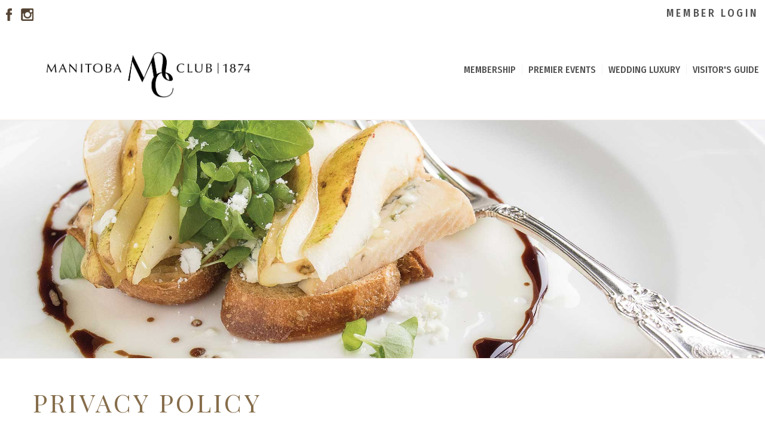

--- FILE ---
content_type: text/html;charset=UTF-8
request_url: https://manitobaclub.mb.ca/index.cfm?PageURL=privacy
body_size: 9994
content:

	<!DOCTYPE html> 
	<html lang="en"><head>
    <meta http-equiv="content-type" content="text/html;charset=utf-8" />
    <meta http-equiv="X-UA-Compatible" content="IE=edge">
    <meta name="viewport" content="width=device-width, initial-scale=1">    
    
    
    <link href="https://secure.buzclubsoftware.com/MasterFiles_v6_sql_dev/js/bootstrap-3.3.2/css/bootstrap.min.css" rel="stylesheet">
    <!-- DataTables CSS -->
    <link href="https://cdn.datatables.net/1.10.13/css/jquery.dataTables.min.css" rel="stylesheet" type="text/css" />       
    <!-- DataTables Responsive CSS -->
    <link href="https://cdn.datatables.net/responsive/2.1.1/css/responsive.dataTables.min.css" rel="stylesheet">
	

    <!-- HTML5 shim and Respond.js for IE8 support of HTML5 elements and media queries -->
      <!--[if lt IE 9]>
        <script src="https://oss.maxcdn.com/html5shiv/3.7.2/html5shiv.min.js"></script>
        <script src="https://oss.maxcdn.com/respond/1.4.2/respond.min.js"></script>
      <![endif]-->

    <link href="https://maxcdn.bootstrapcdn.com/font-awesome/4.7.0/css/font-awesome.min.css" rel="stylesheet" integrity="sha384-wvfXpqpZZVQGK6TAh5PVlGOfQNHSoD2xbE+QkPxCAFlNEevoEH3Sl0sibVcOQVnN" crossorigin="anonymous">
<!-- debug Public--> 
	<title>Privacy Policy - Manitoba Club</title>
	
	<meta name="author" content="Buz Software - Private Club Management Software - www.buzsoftware.com">
	<meta name="keywords" content="">
	<meta name="description" content="">	
    
	<link rel="canonical" href="https://manitobaclub.mb.ca/privacy" />

    
    
    <link rel="apple-touch-icon" sizes="57x57" href="mob-icons/apple-icon-57x57.png">
    <link rel="apple-touch-icon" sizes="60x60" href="mob-icons/apple-icon-60x60.png">
    <link rel="apple-touch-icon" sizes="72x72" href="mob-icons/apple-icon-72x72.png">
    <link rel="apple-touch-icon" sizes="76x76" href="mob-icons/apple-icon-76x76.png">
    <link rel="apple-touch-icon" sizes="114x114" href="mob-icons/apple-icon-114x114.png">
    <link rel="apple-touch-icon" sizes="120x120" href="mob-icons/apple-icon-120x120.png">
    <link rel="apple-touch-icon" sizes="144x144" href="mob-icons/apple-icon-144x144.png">
    <link rel="apple-touch-icon" sizes="152x152" href="mob-icons/apple-icon-152x152.png">
    <link rel="apple-touch-icon" sizes="180x180" href="mob-icons/apple-icon-180x180.png">
    <link rel="icon" type="image/png" sizes="192x192"  href="mob-icons/android-icon-192x192.png">
    <link rel="icon" type="image/png" sizes="32x32" href="mob-icons/favicon-32x32.png">
    <link rel="icon" type="image/png" sizes="96x96" href="mob-icons/favicon-96x96.png">
    <link rel="icon" type="image/png" sizes="16x16" href="mob-icons/favicon-16x16.png">
    <meta name="msapplication-TileColor" content="#ffffff">
    <meta name="msapplication-TileImage" content="mob-icons/ms-icon-144x144.png">
    
	
	
    <script src='https://secure.buzclubsoftware.com/MasterFiles_v6_sql_dev/js/jquery/jquery-1.11.1.min.js' type='text/javascript'></script>
    
    
    
    	<link href="https://secure.buzclubsoftware.com/MasterFiles_v6_sql_dev/css/bootstrap_xxs.css" rel="stylesheet"> 
    
    	<script src='https://secure.buzclubsoftware.com/MasterFiles_v6_sql_dev/js/jquery-ui-1.11.1/jquery-ui.js' type='text/javascript'></script>
		<link href="https://secure.buzclubsoftware.com/MasterFiles_v6_sql_dev/js/jquery-ui-1.11.1/jquery-ui.css" rel="STYLESHEET" type="text/css">
		<link href="https://secure.buzclubsoftware.com/MasterFiles_v6_sql_dev/js/jquery-ui-1.11.1/jquery-ui.theme.css" rel="STYLESHEET" type="text/css">
    
    
    	
		<script src='https://secure.buzclubsoftware.com/MasterFiles_v6_sql_dev/js/include_common.js' type='text/javascript'></script>
	
		<link href="https://secure.buzclubsoftware.com/MasterFiles_v6_sql_dev/css/common.css" rel="STYLESHEET" type="text/css">	
		
		<link href="https://secure.buzclubsoftware.com/MasterFiles_v6_sql_dev/css/BUS_common.css" rel="STYLESHEET" type="text/css">
		<link href="https://secure.buzclubsoftware.com/MasterFiles_v6_sql_dev/css/BUS.css" rel="STYLESHEET" type="text/css">
        
    	
	<script type="text/javascript">
	(function(i,s,o,g,r,a,m){i['GoogleAnalyticsObject']=r;i[r]=i[r]||function(){
	(i[r].q=i[r].q||[]).push(arguments)},i[r].l=1*new Date();a=s.createElement(o),
	m=s.getElementsByTagName(o)[0];a.async=1;a.src=g;m.parentNode.insertBefore(a,m)
	})(window,document,'script','//www.google-analytics.com/analytics.js','ga');

	  ga('create', 'UA-123265372-1', 'auto');
	  ga('send', 'pageview');		
	</script>	
<link href="styles/style_custom_44.css" rel="STYLESHEET" type="text/css">  


</head>

<body id="wc_body" style="margin: 0px;" class="Body"  >
    
    
   
    
    
    
    <div class="outer-wrapper">
    <div class="inner-wrapper">
    
     
    
    
    
    
    
    
    <div class="header-wrapper">
    
	<table id="wc_header" width="100%" border="0" cellspacing="0" cellpadding="0" align="center">
		<tr>
			<td valign="TOP">
			<link href="/wc_templates/manitoba_styles2024.css" rel="stylesheet" type="text/css" />

<script src="https://secure.buzsoftware.com/common/wow.min.js">
</script><script> new WOW().init();</script>

<div class="top-wrapper">
<div class="top-status">
<div class="top-social"><a href="https://www.facebook.com/ManitobaClubWeddings/" target="_blank"><img alt="Facebook" height="21" src="/images/design2020/t_facebook.png" width="10" /></a><a href="https://www.instagram.com/manitobaclubweddings/" target="_blank"><img alt="Instagram" height="21" src="/images/design2020/t_instagram.png" width="21" /></a></div>

<div class="top-login">




<div class="header-memberbox-inner">




<div class="member-box-area"><a href="/index.cfm?MMainpage=Yes">Member Login</a></div>



</div>
</div>
</div>

<div class="top-photo animated fadeIn"></div>

<header>
<div class="top-bar">
<!--<div class="top-logo wow fadeIn" data-wow-duration="4s"><a href="/welcome"><img alt="Manitoba Logo" border="0" height="100%" src="/images/design2020/i_logo.png" width="auto" /></a></div>-->

<div class="top-name"><a href="/home"><img alt="Manitoba Club Logo" border="0" height="100%" src="/images/design2020/ManitobaClub_Monogram1874Logo.png" style="max-width:100%;" width="auto" /></a></div>

<div class="menunav"> 
	<link href="https://secure.buzclubsoftware.com/MasterFiles_v6_sql_dev/js/smartmenus/addons/bootstrap/jquery.smartmenus.bootstrap.css" rel="stylesheet">
    <!-- SmartMenus jQuery plugin -->
	<script type="text/javascript" src="https://secure.buzclubsoftware.com/MasterFiles_v6_sql_dev/js/smartmenus/jquery.smartmenus.js"></script>
	<!-- SmartMenus jQuery Bootstrap Addon -->
	<script type="text/javascript" src="https://secure.buzclubsoftware.com/MasterFiles_v6_sql_dev/js/smartmenus/addons/bootstrap/jquery.smartmenus.bootstrap.js"></script>


<style>

@media screen and (max-width: 640px) {
  .navbar-nav .sub-arrow, .navbar-nav .collapsible .sub-arrow {
border-top: 20px solid;
  border-right: 20px dashed transparent;
  border-bottom: 20px dashed transparent;
  border-left: 20px dashed transparent;
position:relative;
top: -10px;
float: right;
margin: 10px 10px 0 10px;
}


.nav>li {
  padding: 15px;
}


}

.navbar-nav ul a.has-submenu:hover {padding-right:30px;}

</style>


        <div class='navbar navbar-default' role='navigation'>
        	<div class='navbar-header'>
            <button class='navbar-toggle collapsed' data-target='.navbar-collapse' data-toggle='collapse' type='button'>
				<span class='sr-only'>Toggle navigation</span> 
    			<span class='icon-bar'> </span> 
		    	<span class='icon-bar'> </span> 
    			<span class='icon-bar'> </span>
	    	</button>
	        </div><div class='navbar-collapse collapse'>
            <ul id='bootstrap-menu' class='nav navbar-nav'><li  id='id_membership'><a href='membership' target='' class=''>Membership</a><ul class='dropdown-menu'><li id='id_platinum'><a href='platinum' target='' class=''>A Platinum Club of the World</a></li><li id='id_categories'><a href='categories' target='' class=''>Membership Categories</a></li><li id='id_memberdining'><a href='memberdining' target='' class=''>Exclusive Member Dining</a></li><li  id='id_clubevents'><a href='clubevents' target='' class=''>Member Programs</a><ul class='dropdown-menu'><li id='id_cuesports'><a href='cuesports' target='' class=''>Cue Sports</a></li><li id='id_wineclub'><a href='wineclub' target='' class=''>Private Wine Collection</a></li><li id='id_cigar'><a href='cigar' target='' class=''>Cigar Retail & Sampling/Testing Room</a></li><li id='id_travel-program'><a href='travel-program' target='' class=''>Travel Program</a></li></ul></li><li id='id_conciergeservices'><a href='conciergeservices' target='' class=''>Concierge Services</a></li><li  id='id_reciprocal'><a href='reciprocal' target='' class=''>Reciprocal Clubs</a><ul class='dropdown-menu'><li id='id_searchengine'><a href='searchengine' target='' class=''>Reciprocal Club Search Engine</a></li></ul></li><li id='id_history'><a href='history' target='' class=''>History</a></li><li id='id_tour'><a href='tour' target='' class=''>Book a Tour</a></li></ul></li><li  id='id_privateevents'><a href='privateevents' target='' class=''>Premier Events</a><ul class='dropdown-menu'><li id='id_eventexclusives'><a href='eventexclusives' target='' class=''>Exclusives Benefits</a></li><li id='id_contactemily'><a href='contactemily' target='' class=''>Contact Emily</a></li></ul></li><li  id='id_weddingvenue'><a href='weddingvenue' target='' class=''>Wedding Luxury</a><ul class='dropdown-menu'><li id='id_weddingexclusives'><a href='weddingexclusives' target='' class=''>Wedding Exclusives</a></li><li id='id_weddingfaq'><a href='weddingfaq' target='' class=''>Wedding FAQ's</a></li><li id='id_contactmargaux'><a href='contactmargaux' target='' class=''>Contact the Club</a></li></ul></li><li  id='id_visitors'><a href='visitors' target='' class=''>Visitor's Guide</a><ul class='dropdown-menu'><li id='id_clubhours'><a href='clubhours' target='' class=''>Hours of Operation</a></li><li id='id_contacts'><a href='contacts' target='' class=''>Contacts</a></li><li id='id_privacy'><a href='privacy' target='' class=''>Privacy Policy</a></li><li id='id_sitemap'><a href='sitemap' target='' class=''>Site Map</a></li></ul></li></ul>
            </div></div>     
        

<script type="text/javascript">
$( document ).ready(function() {
	var $mainMenu = $('#bootstrap-menu').on('click', 'span.sub-arrow', function(e) {
		// toggle the sub menu on sub arrow click in collapsible mode
		var obj = $mainMenu.data('smartmenus');
		if (obj.isCollapsible()) {
			var $item = $(this).parent(),
				$sub = $item.parent().dataSM('sub'),
				subIsVisible = $sub.dataSM('shown-before') && $sub.is(':visible');
			$sub.dataSM('arrowClicked', true);
			obj.itemActivate($item);
			if (subIsVisible) {
				obj.menuHide($sub);
			}
			e.stopPropagation();
			e.preventDefault();
		}
	}).bind({
		// don't show the sub menu in collapsible mode unless the sub arrow is clicked
		'beforeshow.smapi': function(e, menu) {
			var obj = $mainMenu.data('smartmenus');
			if (obj.isCollapsible()) {
				var $menu = $(menu);
				if (!$menu.dataSM('arrowClicked')) {
					return false;
				}
				$menu.removeDataSM('arrowClicked');
			}
		},
		'show.smapi': function(e, menu) {
			$(menu).dataSM('parent-a').children('span.sub-arrow').text('-');
		},
		'hide.smapi': function(e, menu) {
			$(menu).dataSM('parent-a').children('span.sub-arrow').text('+');
		}
	});
});

</script>




</div>
</div>
</header>
</div>      


<style type="text/css">

<!--

.top-wrapper{width:100%;height:600px;left:0px;top:0px;}
.top-photo{background: url(/images/sitepicts/design2020/manitoba/manitoba3.jpg) no-repeat center center;width:100%;height:400px;background-size:cover;position:absolute;left:0px;top:200px;border-top:1px solid #f4ece8;border-bottom:1px solid #f4ece8;}




@media (max-width: 1024px) {
.top-wrapper{height:550px;}
.top-photo{height:350px;}
}

@media (max-width: 767px) {
.top-wrapper{height:480px;}
.top-photo{height:300px;top:180px;}
}

@media (max-width: 600px) {
.top-wrapper{height:430px;}
.top-photo{height:250px;}
}

@media (max-width: 450px) {
.top-wrapper{height:380px;}
.top-photo{height:200px;}
}

-->
</style> 
			</td>
		</tr>
	</table>			

    </div>
    
    
    <div class="content-wrapper">
    <div class="sub-content-wrapper">
    <table id="wc_content" width="100%" border="0" cellspacing="0" cellpadding="0" align="center" background="">
        <tr>
            
            
            <td id="wc_middle" align="LEFT" valign="TOP" class="wc_middle"><div class="wc_middlecontent"><div class="wc_middlecontent_inner">
            
<h1> Privacy Policy </h1> 	
			 
            
            <div class="wrapper_page">		 
                <div class="wc-page-content"><div class="wrapper_page">
<p style="text-align: right;"><em>Last Revised:&nbsp;July 21, 2011</em></p>

<p>This Internet Website Privacy Policy (this &quot;Privacy Policy&quot;) governs your access and use of the website located at www.manitobaclub.mb.ca (the &quot;Site&quot;).&nbsp;The Manitoba Club (the &quot;Club&quot;) owns and operates the services located at the Site.</p>

<p>IT IS IMPORTANT THAT YOU CAREFULLY READ THE FOLLOWING.&nbsp;</p>

<ol>
	<li><strong>Acceptance of Terms</strong><br />
	By accessing and continuing to use the Site, and by providing certain Personal Information (as hereinafter defined) to the Club through the Site, you are indicating your acceptance to be bound by the terms and conditions of this Privacy Policy.&nbsp;If you do not accept these terms and conditions, do not access or use the Site, or provide Personal Information through the Site.<br />
	&nbsp;</li>
	<li><strong>Modifications and Notices</strong><br />
	The Club may revise this Privacy Policy, at any time, by updating this posting.&nbsp;The Club may provide notice to our users of such revisions by means of a general notice on the Site. Continued use of the Site after such revisions are posted will signify your agreement to these revised terms.&nbsp;Therefore, you should visit this page periodically to review this Privacy Policy.<br />
	&nbsp;</li>
	<li><strong>The Club Respects Your Privacy</strong><br />
	The Club is committed to protecting the privacy of all of our users to the Site and maintaining the integrity of any personally identifiable information (&quot;Personal Information&quot;) that we collect, use, retain or disclose via the Site.&nbsp;The purpose of this Privacy Policy is to inform you about how and why we collect Personal Information on the Site, to outline the steps we take to safeguard your Personal Information and to provide you with the Club's contact information if you have any questions or concerns about our privacy practices.<br />
	&nbsp;</li>
	<li><strong>General Information</strong><br />
	We use the Site to offer products and services to you, and to provide information intended to promote the Club's products and services.&nbsp;Our Internet servers may passively and automatically collect certain information about website visitors&#8217; traffic patterns, which may be linked to their Internet Protocol (IP) addresses (which are unique Internet &#8220;addresses&#8221; assigned to all Internet users by their Internet Service Providers).&nbsp;Server logs may record statistical information, such as visitors&#8217; IP addresses, type of operating systems, time and duration of visit, pages requested, and identify categories of visitors by items such as domains and browser types.&nbsp;These statistics are generally collected and used on an aggregate basis.<br />
	&nbsp;
	<ul>
		<li>Cookies:&nbsp;The Site may use &quot;cookies&quot;.&nbsp;Cookies are small text files offered to your computer by servers in order to keep track of your browser as you navigate a website.&nbsp;Cookies may be stored on your hard drive, or in temporary (cache) memory in which case they are deleted when you shut down your browser or turn off your computer.&nbsp;We may use cookies to record session information, such as your browsing habits and past activity, to enable us to provide you with improved services such as customized webpage content.&nbsp;You can disable cookies using your Internet browser's settings.&nbsp;Please consult your browser's help function for information on how to disable cookies.&nbsp;Note that if you disable cookies, certain features of the Site may not function properly.<br />
		&nbsp;</li>
		<li>Links to Third Party Websites:&nbsp;The Site may contain links to other websites that are provided as a convenience only, and which may have different privacy policies and practices than the Club.&nbsp;The Club has no responsibility for such third party websites, and you are advised to review the privacy policies of any third party websites you choose to visit.<br />
		&nbsp;<br />
		&nbsp;</li>
	</ul>
	</li>
	<li><b><span style="color: black">Why does the Club collect your Personal Information?</span></b><br />
	<span style="color: black"><span style="color: black">In the course of operating the Site and all services associated therewith, </span>the Club<span style="color: black"> has collected and collects Personal Information from individuals for the following purposes:<br />
	&nbsp;</span></span>
	<ul>
		<li>to develop, enhance and market the Club's product and service offerings<br />
		&nbsp;</li>
		<li>to personalize and improve your use of the Site<br />
		&nbsp;</li>
		<li>to grant access to certain products, services, and promotional offers<br />
		&nbsp;</li>
		<li>to establish and maintain responsible business/relations with individuals<br />
		&nbsp;</li>
		<li>to manage and develop the Club's business and operations, including personnel and employment matters<br />
		&nbsp;</li>
		<li>to conduct investigations relating to breaches of agreements or contraventions of laws<br />
		&nbsp;</li>
		<li>to meet legal and regulatory requirements, including to protect or defend a legal interest, and in connection with an actual or possible corporate reorganization, merger or amalgamation with another entity, or an actual or possible sale of all or a substantial portion of the assets of the Club, provided that the Personal Information disclosed continues to be used by the entity acquiring the Personal Information either for evaluation of the possible transaction, or, on completion of any transaction, for the purposes permitted by this Privacy Policy<br />
		&nbsp;</li>
		<li>to carry out any other purpose that an individual has authorized or that is required or permitted by law.<br />
		<br />
		<span style="color: black">Further reference in this Privacy Policy to &quot;<b>Identified Purposes</b>&quot; means the reasons set forth above.<br />
		&nbsp;<br />
		&nbsp;</span></li>
	</ul>
	</li>
	<li><strong>Does the Club disclose your Personal Information?</strong><br />
	The Club does not disclose Personal Information to third parties for purposes other than those for which it was collected, except with your consent or as required or permitted by law.&nbsp;The Club may disclose Personal Information to third parties for marketing, advertising or product offering purposes.&nbsp;In situations where we disclose Personal Information to third parties in accordance with this Privacy Policy, we do not disclose more Personal Information than is required and, where it is reasonable and practical to do so, we enter into privacy agreements with the third parties to whom we disclose such Personal Information.<br />
	&nbsp;<br />
	If the Club intends to voluntarily disclose your Personal Information to a third party for a purpose other than an Identified Purpose, we will obtain your consent before we make such a disclosure.<br />
	&nbsp;</li>
	<li><strong>How does the Club safeguard your Personal Information?</strong><br />
	The Club protects Personal Information against such risks as loss, theft, unauthorized access, disclosure, copying, use, modification or destruction, through appropriate security measures.&nbsp;&nbsp; The Club protects Personal Information regardless of the format in which it is held.&nbsp;All employees of the Club with access to Personal Information are required as a condition of employment or engagement to respect the confidentiality of Personal Information and obligations set forth in this Privacy Policy.<br />
	&nbsp;</li>
	<li><b><span style="color: black">How long will the Club retain your Personal Information?</span></b><br />
	<span style="color: black"><span style="color: black">We will keep your Personal Information for as long as is necessary for us to fulfill the Identified Purposes.&nbsp;Despite this, in limited circumstances we may be required by law to keep your Personal Information for a longer period of time.<br />
	&nbsp;</span></span></li>
	<li><span style="color: black"><span style="color: black"><b><span style="color: black">Your Consent/Verifying and Amending Personal Information </span></b></span></span><br />
	You may withdraw your consent for the Club to manage your Personal Information in a particular way, subject to legal or contractual restrictions and reasonable notice.&nbsp;However, this may limit our ability to provide you with certain services and/or products.&nbsp;You may contact the Club for more information regarding the implications of withdrawing consent.<br />
	&nbsp;<br />
	You can typically access and review your Personal Information that is held by the Club and make appropriate changes to it by contacting the Club.&nbsp;You may be required to put your request in writing and to show us identification.&nbsp;The reason we ask for identification is to ensure that, among other things, we do not unintentionally change or release your Personal Information to a third party who is representing himself/herself as you<br />
	&nbsp;<br />
	Members may review and request updates to their Personal Information using the Members Only section of the Site.<br />
	&nbsp;<br />
	For more information regarding this Privacy Policy, please contact the Club's Privacy Officer at:<br />
	&nbsp;<br />
	The Manitoba Club Privacy Officer<br />
	194 Broadway<br />
	Winnipeg MB R3C 0R2<br />
	Phone: 204-942-5438<br />
	Fax:201-943-4577<br />
	E-mail: <a href="mailto:gm@manitobaclub.mb.ca">gm@manitobaclub.mb.ca</a><br />
	&nbsp;<br />
	<span style="color: black">You may update or make changes to your Personal Information that is maintained by us by contacting the address above.&nbsp;In addition, you may request access to, or correction of, your Personal Information by writing or e-mailing </span>the Club<span style="color: black"> at the addresses provided above.<br />
	&nbsp;</span></li>
	<li><strong>Resolving Your Concerns</strong><br />
	If you would like more information about the Club&#8217;s privacy practices including a copy of the Manitoba Club Privacy Policy, or if you would like to better understand and verify what Personal Information we have collected about you, please contact the Club's Privacy Officer.&nbsp;Please let us know about your questions or concerns and we will do our best to help you.</li>
</ol>
</div>
 </div>
            </div>
			
        
    
            </div></div></td>
        
    </tr>
    
        <tr>
            
            <td id="wc_middle_footer" align="center" valign="bottom" class="wc_middlefooter">		
            <p class="footertext" align="center">
				
			<br>Powered by <a href="http://www.buzsoftware.com" target="_blank" class="footerlinks">BUZ WebCommunicator</a>.
			Copyright &copy; 2000-2026.
		
		</p>
            </td>
            
        </tr>
    
    </table> 
    </div>
    </div>
    </div>
    <div class="footer_wrapper">
    
            <table id="wc_footer" width="100%" class="wc_footer" border="0" cellspacing="0" cellpadding="0" align="center" valign="TOP">
                <tr>
                    <td valign="TOP">
                    <div class="footer-body">



<div class="footer-content">
<div class="footer-bar">
<div class="container-fluid">

<div class="row">

<div class="col-xs-12 col-sm-7 col-md-5">
<div class="footer-title">Visitor's Guide</div>

<div class="row">

<div class="col-xxs-12 col-xs-6 footer-contacts">
  <div class="footer-buttom"><a href="/contacts">Club Contacts</a></div>
  <div class="footer-buttom"><a href="/visitors">Hours</a></div>
  <div class="footer-buttom"><a href="/visitors">Parking</a></div>
  <div class="footer-buttom"><a href="/visitors">Dress Code</a></div>
  <div class="footer-buttom"><a href="/visitors">Cell Phone Policy</a></div>
  <div class="footer-buttom"><a href="/history">History</a></div>
  <div class="footer-buttom"><a href="/photocredits">Photo Credits</a></div>
</div>

<div class="col-xxs-12 col-xs-6 footer-social">

<div class="footer-platinum"><a href="/platinum"><img src="/images/design2020/platinum.png" width="auto" style="max-width:258px;border:0px;" height="100%" alt="Platinum" /></a></div>
  <div><a href="https://www.facebook.com/ManitobaClubWeddings/" target="_blank"><img alt="Facebook" height="21" src="/images/design2020/i_facebook.png" width="10" /></a><a href="https://www.instagram.com/manitobaclubweddings/" target="_blank"><img alt="Instagram" height="21" src="/images/design2020/i_instagram.png" width="21" /></a></div>
  <div class="footer-links"><a href="/privacy">Privacy Policy</a></div>
  <div class="footer-links"><a href="/sitemap">Site Map</a></div>
  <div class="footer-links"><a href="submaster.cfm?aPage=printer.cfm&ID=144" target="_blank">Printer Friendly</a></div>
</div>

</div>

</div>

<div class="col-xs-12 col-sm-5 col-md-7">
<div class="footer-map"><a href="https://goo.gl/maps/XsPgmGTdd7WxFJro8" target="_blank"><img src="/images/design2020/i_space.png" width="100%" height="100%" border="0" alt="Map"></a>
</div>
</div>

</div>

</div>
</div>
</div>

<div class="footer-club">
<div class="footer-bar">
<h4><b>MANITOBA CLUB</b></h4>
194 Broadway (at Main St.)<br>Winnipeg, MB  R3C 0R2<br>
T <a href="tel:204-942-5438">204.942.5438</a>  | <a href="/index.cfm?ID=417">gm@manitobaclub.mb.ca</a></p>
<p><a href="welcome"><img src="/images/design2020/i_logo.png" height="100" alt="Logo" class="footer-logo"></a>
<p>Powered by <a href="http://www.buzsoftware.com/" target="_blank">BUZ Club Software</a> ©2000-<script type="text/javascript">
                              var today = new Date();
                              var dd = today.getDate();
                              var mm = today.getMonth()+1; //January is 0!
                              
                              var yyyy = today.getFullYear();
                              if(dd<10){dd='0'+dd} if(mm<10){mm='0'+mm} today = yyyy;
                              document.write(today);</script></p>

</div>
</div>


</div>



<script src="/wc_templates/manitoba_sticky.js"></script>
<script src="/wc_templates/manitoba_rotate.js"></script>
<script src="https://secure.buzsoftware.com/common/totop.js"></script>
   
                    </td>
                </tr>
            </table>			
        
    
    </div></div>
    
    
    
    
    
    
            <script src="https://secure.buzclubsoftware.com/MasterFiles_v6_sql_dev/js/bootstrap-3.3.2/js/bootstrap.min.js"></script> 
            <script src="https://secure.buzclubsoftware.com/MasterFiles_v6_sql_dev/js/bootstrap-3.3.2/js/init.js"></script>
            
            <script type="text/javascript" src="https://cdn.datatables.net/1.10.13/js/jquery.dataTables.min.js"></script>
            <script type="text/javascript" src="https://cdn.datatables.net/responsive/2.1.1/js/dataTables.responsive.min.js"></script>
            
        
        
        <script type="text/javascript">
            $(function () {
                if( $().popover ) {
                    $('[data-toggle="popover"]').popover();
                }
            });
            
            $(document).ready(function() {
                $('#dataTables-raceresults').DataTable({
                    responsive: true,
                    paging: true,
                    stateSave: false,
                    "order": [[ 1, "desc" ]],
                    "search": {
                        "search": ""
                      }	
                });
           });
            
            
        </script>
    
    
   
    </body>
    
    </html>


--- FILE ---
content_type: text/css
request_url: https://secure.buzclubsoftware.com/MasterFiles_v6_sql_dev/css/common.css
body_size: 3383
content:
/* IE 6 png problem 
* { behavior: url(iepngfix.htc) }

*/

/* firefox vertical scroll bar problem */
html {overflow-y: scroll;} 



.adminpanel  {position:absolute;
		width: 250px;
		top:25px;		
		margin-left:250px !important;
		margin-left:0px;
		z-index:9999;
		    text-align: left !important;}  
		
.adminpanel td, .adminpanel p, .adminpanel a.amenu, .adminpanel a.amenu:hover {color:#000;}
		
.wrapper-status {position:relative;}

/* special page headings */
.SpecialHeader { 
	font-size: larger; 
	font-weight: bold;
}

/* error messages or problem with data */
.Messages { 
	background : #ffff66;
	font-weight : bold;
	border : solid 1px red;
	padding:2px;
}

/* Page component tables */
.PC-Table {width:100%;}

/* .alert  {font-size : 8pt;font-family : Arial;font-weight : bold;font-style : Normal;color : #009900;} */

/* admin menu status bar */ 
a.admin-link {color: #333;}
a.admin-link:hover {color: #36C;}

/*.box {height: 16px; width: 100px; font-family: sans-serif; font-size: 8pt; line-height:7pt; border-width: 1px; border-style: solid; border-color: black;}*/
.notabtd {border-bottom:1px solid #aca899;}
.tabtd {border-left:1px solid #aca899; border-top:1px solid #aca899;border-right:1px solid #aca899;background-color: #f9f8f4;}
.maintd {
	border:1px solid #aca899; 
	background-color: #f9f8f4 !important;padding:2px;}	
.info  {padding:2px;background-color : #efecde;border-top : 1px solid #aca899;font-size : 8pt;font-family : sans-serif;color : black;font-weight: bold;line-height: 12pt;}
a.amenu  {padding:4px;background-color : #f9f8f4;font-size : 10pt;font-family : sans-serif;font-weight: normal;color : black;text-decoration : none;width:200px;;line-height: 12pt;display:block;float:left;}
a.amenu:hover {background-color : #ccd4e1;font-size : 10pt;font-weight: normal;font-family : sans-serif;color:black;width:200px;}

/* rating systems td bg */
.star {
		background: url(images/icons/star.gif) no-repeat;
		width:30px;
		height:27px;
		padding-left:4px;
		padding-top:4px;
		float:left;
	}
.formtextarea {border:1px solid silver; font-family:verdana; font-size:8pt;}

/* Forums */
.formbutton {font-family: Arial;font-size: 10px;font-weight: normal;color: #000;}
.forminputsmall {font-family: Arial;font-size: 10px;font-weight: normal;background: #FFFFFF;color: black;}	

a.ForumButton, a:visited.ForumButton, a:active.ForumButton, a:hover.ForumButton {text-decoration:none;font-size:8pt;font-weight:bold;height:20px;border:1px solid #0066cc;padding:2px;}
a:hover.ForumButton {border:1px solid #0066cc}
.forums {border:1px solid #0066cc;padding:2px;}
.forums p {color:black;}

.titlebar {background:#72aae3;}
.headerbar {background:#cae4ff;}
.headerbar td {border-bottom: 1px solid #0066cc;}
.message td {border-bottom: 1px solid #0066cc;}
.EvenRow {background:#eaf4ff;}
.OddRow {background:#fff;}
.ForumSmall {font-size:7pt;line-height:7pt;}

/* Edit Tables */
.EditTable {
	border-top: 1px solid #efefef;
	border-left: 1px solid #f5f5f5;
	padding:4px;
	margin:0px;
	background: #FFF; 		
	}
.EditTable td
	{
	border-bottom: 1px solid #ededed;
	border-right: 1px solid #efefef;
	}	
.EditTableLabel {background:#f5f5f5;}
.EditTableLabel p {font-weight:bold;text-align:right;}
.EditTableContent {}

/* Downloads */
/* .FileTable {border:1px solid #0066cc;padding:2px;}
.FileTable p {color:black;}

.FileTitleBar {background:#72aae3;}
.FileHeaderBar {background:#cae4ff;}
.Fileheaderbar td {border-bottom: 1px solid #0066cc;}
.message td {border-bottom: 1px solid #0066cc;}
.FileEvenRow {background:#eaf4ff;}
.FileOddRow {background:#fff;}
.FileSmall {font-size:7pt;line-height:7pt;} */
.FileTable {padding:2px;}

/* Scorecard */
a.hole  {
	  	width : 35px;
	  	padding-top : 2px;
	  	padding-bottom : 2px;
	  	padding-right : 2px;
	  	padding-left : 2px;
	  	background-color : #d8d8d8;
	  	border-style : none;
	  }
	  
	  a.hole:hover  {
	  	width : 35px;
	  	padding-top : 1px;
	  	padding-bottom : 1px;
	  	padding-right : 1px;
	  	padding-left : 1px;
	  	background-color : #dcdcdc;
	  	border-style : solid;
	  	border-width : 1px;
	  	border-color : silver;
	  }
.CalText {font-size:7pt;line-height:8pt;}
.CalText2 {font-size:9pt;line-height:10pt;}

.xRows {text-align:left;width:95%;padding:0px;}
.xRows_total {float:left;display:block;padding:0px;}
.xRows_sort {float:right;display:block;}
.xRows_nav {width:50%;text-align:right;float:right;display:block;padding:0px;}

/* featured events scroller */
#ticker-container {
       position:relative;
       overflow:hidden; 
	   height: 180px;	
	   width: 235px;        
       }

#ticker {
	position:relative; 
}

#ticker ul {
	padding:0;
	margin:0;
	list-style-type:none;
}		
			
.tags {font-size:9px;line-height:12px;}
.values {font-size:9px;line-height:12px;}
.temp {font-size:14px;line-height:14px;font-weight:bold;}
.loc {font-size:12px;line-height:12px;font-weight:bold;}

.SearchForm {
	border: 1px solid #dbd9e4;
	padding:2px;
	width:80%; 		
	}
.SearchFormHeader {
	background: #eaeaea;
}

.formbuttons {height:22px;font-size:8pt;}

/* tee time and handicap styles */

.TeeTime {padding:2px;border:1px solid #000;}
.Handicap td {padding:4px;padding-right:10px;}
.TeeTimeHeader, .HandicapHeader {} /* background:#6699cc; */
.TeeTimeHeader p, .HandicapHeader td p {font-weight:bold;}
.TeeTimeEvenRow, .HandicapEvenRow {background:#F4F4F4;}
.TeeTimeOddRow, .HandicapOddRow {background:#fff;}
.TeeTimePlayer {color:red;}
.HandicapForm {padding:3px;border:1px solid #999999;background:#f4f4f4;}

.RosterResults {border:1px solid #eaeaea;}
.RosterResults td {border-bottom:1px solid #eaeaea;}

.disabled {
	cursor:default;
	}

.InBox 
	{
		border: 1px solid;
		background: #FFF; 
	}

.monthevents {
	font-family : sans-serif;
	font-size : 8pt;
	font-weight : normal;
	font-style : normal;
	line-height : 9pt;
}
.dayweekevents {
	font : normal normal 9pt sans-serif;
	font-family : sans-serif;
	font-size : 9pt;
	font-weight : normal;
	font-style : normal;
	line-height : 10pt;
}

.news_searchform {width:80%;border:1px solid #eaeaea;margin:0px;padding:1px;}
.news_searchform_header {background:#eaeaea;padding:2px;}
.news_searchform_content {padding:2px;}
.news_title {font-size:11pt;color:#990000;}
.news_date {font-size:7pt;color:#909090;}
.news_table {margin:0px; padding:2px;}
.NewsTopic, .news_topic {text-decoration:underline;font-weight:bold;}

.red {font-weight:bold;color:#cc0000;}

.rssbox {padding:4px;margin:auto;}
.rsssource {color:#cc3300;text-decoration:none;}
.rsstitle {border:none;border-bottom:1px dotted #d1d1d1;font-weight:normal;}
.rssdescription {}
.rssdate {font-size:7pt;}

/* custom data */
.customdata_table {width:80%;border-right:1px solid #000;border-bottom:1px solid #000;padding:2px;}
.customdata_headerrow {background:#D5D2BF;border-left:1px solid #000;border-top:1px solid #000;}
.customdata_datarow {background:#fff;border-left:1px solid #000;border-top:1px solid #000;}
.tabletitle {font-family:arial;font-size:9pt;color:black;font-weight:bold;line-height:14pt;}
.tablecontent {font-family:arial;font-size:8pt;color:black;font-weight:normal;line-height:12pt;} 
.tabletotals {font-family:arial;font-size:12pt;color:black;font-weight:bold;line-height:14pt;}   
.regular {font-family:arial;font-size:10pt;color:black;font-weight:normal;line-height:14pt;} 
.regulargray {font-family:arial;font-size:10pt;color:gray;font-weight:normal;line-height:14pt;} 

/*
.tab-container p {}
.tabs {display:block;margin: 0px;margin-right:2px;margin-bottom:1px;padding: 6px 0px 0px 0px;font:9pt sans-serif;background: none;z-index:2;position:relative;}
.tabs li {display:inline;margin:0px;}
.tabs a  {padding: 3px 3px 3px 3px;text-decoration:none;border:1px solid #000000;color:#000; background: #efefef;font-family:Verdana;font-size:8pt;font-weight:normal;}
	
.tabs a:hover {background:#fff;color:#000;font-family:Verdana;font-size:8pt;font-weight:normal;} 
.tabs a.tab-active {background:#fff;color:#000;border-bottom:1px solid #fff;font-family:Verdana;font-size:8pt;font-weight:normal;} 
.tab-container {z-index:1;position:relative;}
.tab-panes {border:1px solid #000;border-top:none; padding:2px;background:#fff;}
.tab-status {border:1px solid #000;border-bottom:none;padding:2px;}

*/

/* links page */
.links-category {}
.links-box {margin-left:20px;}
.links-link {}
.links-desc {}

/* Business Directory */
.bus-Title {font-weight:bold;}
	.bus-Category {}
	.bus-SubCategory {}
	.bus-SubCategoryLink {font-size: smaller;font-weight:normal;text-decoration:underline;}
	.bus-Records {font-size:7pt;}
	.bus-Table {}
	.bus-Header {width:90%;padding:3px;margin:1px;}
	.bus-ResultTable {}
	.bus-SearchTable {}
	.bus-SearchLabel {font-weight:bold;}
	.bus-SearchValue {}
	
.subscribe_form {width:300px;border-style: solid; border-color: black; border-width: 1px;padding:2px;}
.subscribe_form_label {font-weight:bold;}

.left {float:left;display:block;padding:5px;}
.right {float:right;display:block;padding:5px;}

.footertext, .footerlinks, a.footerlinks, a.footerlinks:hover, a.footerlinks:visited, a.footerlinks:active {font-size: 8pt;}



/* BUTTONS */
.buttons a, .buttons button{
    display:block;
    float:left;
    margin:0 7px 0 0;
    background-color:#f5f5f5;
    border:1px solid #dedede;
    border-top:1px solid #eee;
    border-left:1px solid #eee;  
    font-size:100%;
    line-height:130%;
    text-decoration:none;
    font-weight:bold;
    color:#565656;
    cursor:pointer;
    padding:5px 10px 6px 7px; /* Links */
}
.buttons button{
    width:auto;
    overflow:visible;
    padding:4px 10px 3px 7px; /* IE6 */
}
.buttons button[type]{
    padding:5px 10px 5px 7px; /* Firefox */
    line-height:17px; /* Safari */
}
*:first-child+html button[type]{
    padding:4px 10px 3px 7px; /* IE7 */
}
.buttons button img, .buttons a img{
    margin:0 3px -3px 0 !important;
    padding:0;
    border:none;
    width:16px;
    height:16px;
}

/* STANDARD */
button:hover, .buttons a:hover{
    background-color:#dff4ff;
    border:1px solid #c2e1ef;
    color:#336699;}

.buttons a:active{
    background-color:#6299c5;
    border:1px solid #6299c5;
    color:#fff;
	font-weight:bold;
}

/* POSITIVE */
button.positive, .buttons a.positive{
    color:#529214;
}
.buttons a.positive:hover, button.positive:hover{
    background-color:#E6EFC2;
    border:1px solid #C6D880;
    color:#529214;
	font-weight:bold;
}
.buttons a.positive:active{
    background-color:#529214;
    border:1px solid #529214;
    color:#fff;
	font-weight:bold;
}

/* NEGATIVE */
.buttons a.negative, button.negative{
    color:#d12f19;
}
.buttons a.negative:hover, button.negative:hover{
    background:#fbe3e4;
    border:1px solid #fbc2c4;
    color:#d12f19;
	font-weight:bold;
}
.buttons a.negative:active{
    background-color:#d12f19;
    border:1px solid #d12f19;
    color:#fff;
	font-weight:bold;
}

span.Imp { color:#FF0000; font-weight:bold; font-size:10pt; padding-right:6px;}

span.error{
	font-size: 8pt;
	font-family: Arial;
	font-weight: bold;
	font-style: Normal;
	color: #FF0000;
}

.hideElement {display:none;}
hr.hrLine { color: #999;}

label.error{
	font-size: 8pt;
	font-family: Arial;
	font-weight: bold;
	font-style: Normal;
	color: #FF0000;
}

div.errMsg{
	font-size: 10pt;
	font-family: Arial;
	font-weight: bold;
	font-style: Normal;
	color: #FF0000;
}

span.errMsg{
	font-size: 8pt;
	font-family: Arial;
	font-weight: bold;
	font-style: Normal;
	color: #FF0000;
}

span.userInfo { color:#FF0000; font-size:14px; padding-right:6px;}

span.info { background-color:transparent; color:#4EB034; font-size:10pt; font-weight:bold;} 


.scroll-text { 
  overflow: hidden;
    height:100%;
}
.scroll-text ul {
  overflow: hidden;
  margin: 0;
  list-style:none;
}

.scroll-text ul li {
  list-style:none;
  margin-bottom:40px;
}

.scroll-text-date {font-size:0.8em;}

#extruderTop{
			left:auto !important;
			right:0 !important;
			margin-left:0 !important;
			margin-right:0;
		}
		

#tabs-nohdr { 
    padding: 0px; 
    background: none; 
    border-width: 0px; 
} 
#tabs-nohdr .ui-tabs-nav { 
    padding-left: 0px; 
    background: transparent; 
    border-width: 0px 0px 0px 0px; 
    -moz-border-radius: 0px; 
    -webkit-border-radius: 0px; 
    border-radius: 0px; 
} 
#tabs-nohdr .ui-tabs-panel {     
    border-width: 1px 1px 1px 1px; 
}


/* Corner radius */
#tabs-nohdr .ui-corner-all,
#tabs-nohdr .ui-corner-top,
#tabs-nohdr .ui-corner-left,
#tabs-nohdr .ui-corner-tl {
	border-top-left-radius: 0;
}
#tabs-nohdr .ui-corner-all,
#tabs-nohdr .ui-corner-top,
#tabs-nohdr .ui-corner-right,
#tabs-nohdr .ui-corner-tr {
	border-top-right-radius: 0;
}
#tabs-nohdr .ui-corner-all,
#tabs-nohdr .ui-corner-bottom,
#tabs-nohdr .ui-corner-left,
#tabs-nohdr .ui-corner-bl {
	border-bottom-left-radius: 0;
}
#tabs-nohdr .ui-corner-all,
#tabs-nohdr .ui-corner-bottom,
#tabs-nohdr .ui-corner-right,
#tabs-nohdr .ui-corner-br {
	border-bottom-right-radius: 0;
}

#tabs-nohdr .ui-tabs {
	position: relative;/* position: relative prevents IE scroll bug (element with position: relative inside container with overflow: auto appear as "fixed") */
	padding: .2em;
}
#tabs-nohdr .ui-tabs .ui-tabs-nav {
	margin: 0;
	padding: .2em .2em 0;
}
#tabs-nohdr .ui-tabs .ui-tabs-nav li {
	list-style: none;
	float: left;
	position: relative;
	top: 0;
	margin: 1px .2em 0 0;
	border-bottom-width: 0;
	padding: 0;
	white-space: nowrap;
}
#tabs-nohdr .ui-tabs .ui-tabs-nav li a {
	float: left;
	padding: .5em 1em;
	text-decoration: none;
}
#tabs-nohdr .ui-tabs .ui-tabs-nav li.ui-tabs-active {
	margin-bottom: -1px;
	padding-bottom: 1px;
}
#tabs-nohdr .ui-tabs .ui-tabs-nav li.ui-tabs-active a,
#tabs-nohdr .ui-tabs .ui-tabs-nav li.ui-state-disabled a,
#tabs-nohdr .ui-tabs .ui-tabs-nav li.ui-tabs-loading a {
	cursor: text;
}
#tabs-nohdr .ui-tabs .ui-tabs-nav li a, /* first selector in group seems obsolete, but required to overcome bug in Opera applying cursor: text overall if defined elsewhere... */
#tabs-nohdr .ui-tabs-collapsible .ui-tabs-nav li.ui-tabs-active a {
	cursor: pointer;
}
#tabs-nohdr .ui-tabs .ui-tabs-panel {
	display: block;
	border-width: 0;
	padding: 1em 1.4em;
	background: none;
}

.roster-table td {padding:2px;}

/* Status Bar styles for HTML5 nav */
.wc_statusbar .navbar {height:45px;font-size:1.0em;}
.wc_statusbar .navbar-nav>li>.dropdown-menu { width: 260px !important; font-size:1.0em;}
.wc_statusbar .navbar-nav>li .dropdown-menu i { width: 25px;}


--- FILE ---
content_type: text/css
request_url: https://manitobaclub.mb.ca/styles/style_custom_44.css
body_size: 42
content:
/* MAIN */
body,p,div,span,table,td {font-family: 'Fira Sans', sans-serif;}


/* TEXT */
p,td,li,div{font: 16px  'Fira Sans', sans-serif;line-height: 160%;color:#515151;font-weight:400;}
h4{font: 18px  'Fira Sans', sans-serif;line-height: 160%;color:#515151;font-weight:400;}
h3{font: 22px  'Fira Sans', sans-serif;line-height: 160%;color:#515151;font-weight:600;margin-top:30px;}
h2{font-family:  'Fira Sans', sans-serif;font-size: 22px;font-weight:400;line-height:160%;color:#515151;}
h1{font-family:'Playfair Display', sans-serif;font-size:42px;line-height: 160%;color: #866d4b; text-align: left; margin: 10px 0px 30px 0px; letter-spacing: .1em; text-transform: uppercase; } 

a{color: #bfa98b;text-decoration: none;}
a:hover{color: #9a9a9a;text-decoration: none;}
b,strong{font-weight:600 !important;}

.custom-button{ display:block; line-height: 130%; text-decoration: none; font-weight: 600; padding: 7px 30px; border: 1px solid #bfa98b;border-radius: 10px 0px 10px 0px;text-transform:uppercase; letter-spacing: .2em;text-align: center;margin:20px 0px;max-width:500px;} 

.Event-EventTitle {display: none !important;} 

.eapps-instagram-feed-popup-item-share-label {
display:none !important;
}

.eapps-instagram-feed-popup-item-share-icon {
display: none !important;
}

a.eapps-link {
display: none !important;
} 

--- FILE ---
content_type: text/css
request_url: https://manitobaclub.mb.ca/wc_templates/manitoba_styles2024.css
body_size: 1505
content:
@import url('https://secure.buzsoftware.com/common/default_styles.css');
@import url('https://secure.buzsoftware.com/common/default_styles2.css');
@import url('/wc_templates/manitoba_bootstrap_xxs.css');
@import url('/wc_templates/default_styles3.css');
@import url('/wc_templates/default_shopping.css');
@import url('/wc_templates/manitoba_text.css');
@import url('/wc_templates/manitoba_featured.css');


/* MAIN */
#wc_body{background: #ffffff;}
.wrapper-status,.statbar-div,.statbar_full,.statbar, .statbar td{background: #ffffff;}
.content-wrapper{padding: 30px 10px !important; }
.header-wrapper{}

/* HEADER */

.top-status{position:absolute;height:31px;width:100%;left:0px;top:0px;padding:0px 10px;}
.top-social{position:relative;width:auto;float:left;top:10px;z-index:90;}
.top-social img{margin-right:15px;}
.top-login{position:relative;width:auto;float:right;top:10px;z-index:90;}

header{width:100%;position:absolute;left:0px;top:40px;padding:0px;height:auto;text-align:center;-webkit-transition: all 0.5s ease;transition: all 0.8s ease;z-index:80;}
header.sticky {background:rgba(255, 255, 255, 1.0);width:100%;height:85px;position:fixed;top:0px;left:0px;text-align:center;border-bottom:1px solid #f4ece8;
-webkit-box-shadow: 0px 0px 3px 0px rgba(0,0,0,0.5);-moz-box-shadow: 0px 0px 3px 0px rgba(0,0,0,0.5);box-shadow: 0px 0px 3px 0px rgba(0,0,0,0.5);-webkit-transition: all 0.5s ease;transition: all 0.8s ease;z-index:80;}

.top-bar{position:relative;width:100%;max-width:1400px;top:0px;margin:auto;z-index:80;}

.menunav{position: absolute;height:18px;width:auto;margin:auto;text-align:left;top:56px;right:0px;z-index:85;
-webkit-transition: all 0.5s ease;transition: all 0.8s ease;}
.menunav.sticky{top:30px;}

.top-logo{position:absolute;top:0px;left:5px;height:135px;width:auto;z-index:80;}
.top-logo.sticky{height:75px;top:5px;-webkit-transition: all 0.5s ease;transition: all 0.8s ease;z-index:80;}

.top-name{position:absolute;top:35px;left:75px;height:80px;margin:auto;text-align:center;z-index:80;}
.top-name.sticky{height: 55px;top: 20px;left: 65px;}
        




/* FOOTER */
.footer-body .col-lg-1, .footer-body .col-lg-10, .footer-body .col-lg-11, .footer-body .col-lg-12, .footer-body .col-lg-2, .footer-body .col-lg-3, .footer-body .col-lg-4, 
.footer-body .col-lg-5, .footer-body .col-lg-6, .footer-body .col-lg-7, .footer-body .col-lg-8, .footer-body .col-lg-9, .footer-body .col-md-1, .footer-body .col-md-10, 
.footer-body .col-md-11, .footer-body .col-md-12, .footer-body .col-md-2, .footer-body .col-md-3, .footer-body .col-md-4, .footer-body .col-md-5, .footer-body .col-md-6, 
.footer-body .col-md-7, .footer-body .col-md-8, .footer-body .col-md-9, .footer-body .col-sm-1, .footer-body .col-sm-10, .footer-body .col-sm-11, .footer-body .col-sm-12, 
.footer-body .col-sm-2, .footer-body .col-sm-3, .footer-body .col-sm-4, .footer-body .col-sm-5, .footer-body .col-sm-6, .footer-body .col-sm-7, .footer-body .col-sm-8, 
.footer-body .col-sm-9, .footer-body .col-xs-1, .footer-body .col-xs-10, .footer-body .col-xs-11, .footer-body .col-xs-12, .footer-body .col-xs-2, .footer-body .col-xs-3, 
.footer-body .col-xs-4, .footer-body .col-xs-5, .footer-body .col-xs-6, .footer-body .col-xs-7, .footer-body .col-xs-8, .footer-body .col-xs-9, .footer-body .col-xxs-12
 {position: relative;min-height: 1px;padding-right: 10px;padding-left: 10px;}


.footer-body {position:relative;width:100%;padding-top:50px;text-align:center;z-index:70;}
.footer-content{background:#c0b5ad;position:relative;width:100%;}
.footer-bar{position:relative;width:100%;max-width:1400px;top:0px;margin:auto;}
.footer-contacts{margin:30px 0px 50px 0px;}
.footer-buttom{border: 1px solid #515151;border-radius: 10px 0px 10px 0px;padding:3px 20px;width:200px;max-width:100%;margin-bottom:10px;}
.footer-social{padding-left:30px !important;}
.footer-social img{margin:8px 15px 23px 0px;}
.footer-map{ background: url(/images/design2020/i_map.jpg) no-repeat center center;background-size:cover;width:100%; height:500px;margin-top: -50px;  }
.footer-club{margin-top:40px;text-align:center;}
.footer-logo{margin-bottom:10px;}
.footer-platinum{height:150px;width:auto;margin-bottom:30px;margin-left:-10px;}


.wc_leftside{padding-top:5px !important;}


/* SUBMENU */
table.sm{border-right:1px solid #c8c8c8;margin-right:20px;}
table.sm td{width:150px;min-width:150px;}

.t_padding td{padding:5px !important;}


/* EXTRA */
.panel-default .panel-title {font-size: 18px;color:#515151f !important;font-weight:400 !important;text-transform: uppercase;}

.panel-default {border-color: #866e4c;}
.panel-default .panel-heading {background-color:#ffffff;border-color:#f9f8f6;padding:0px;}
.panel-default .panel-body {background:#f9f8f6;border-top-color: #866e4c;padding: 30px;}
.panel-heading h4{}

#collapseBtn{ width: 100%; height: 100%; display: inline-block;padding: 10px 15px; }
#collapseBtn[aria-expanded="true"] {background-color:#866e4c; color: #ffffff !important; font-weight: 600 !important; text-decoration: none;}
#collapseBtn[aria-expanded="false"] {background-color:#ffffff;color:#515151;text-decoration: none;}

.panel-heading  a:before {font-family: 'Glyphicons Halflings';content: "\e259";font-size:18px;float: right;transition: all 0.5s;}
.panel-heading.active a:before {-webkit-transform: rotate(180deg);-moz-transform: rotate(180deg);transform: rotate(180deg);} 


.event-table{max-width:100%;width:400px;}


#homepagePopUp .modal-body{padding:20px;}

 
/* Changes to styles for media widths  */

@media (max-width: 1550px) {
header{top:50px;}
}

@media (max-width: 1024px) {
.top-name{height:70px;left:15px;}
.top-logo{height:100px;}
.menunav{top:100px;}
.top-name.sticky{display:none;}
}





@media (max-width: 767px){
.menunav{right:0px;width:100%;top:80px;}
.menunav.sticky{top:40px;}
.navbar-toggle {margin-top: 7px;margin-bottom: 2px;margin-right: 0px;right: 5px;float: right;}
.top-name.sticky{display: inline;}
.footer-map{margin-top:20px;margin-bottom:-50px;height:400px;}
.footer-club{margin-top:90px;}
}

@media (max-width: 600px) {
.content-wrapper{padding:20px 10px !important;}

}

@media (max-width: 450px) {
.top-social img{margin-right:10px;}
.panel-default .panel-body {background:#f9f8f6;border-top-color: #866e4c;padding: 30px 0px 20px 0px;}
}


@media (max-width: 400px) {
.top-name,.top-name.sticky{height:70px;}
}                     

--- FILE ---
content_type: text/css
request_url: https://secure.buzsoftware.com/common/default_styles.css
body_size: 1405
content:
/* MAIN */
Body{min-height: 100%;-webkit-font-smoothing: antialiased;-moz-osx-font-smoothing: grayscale;margin: 0px;padding: 0px;background: #ffffff;width:100%}
#wc_body{margin: 0px;padding: 0px;width:100%; position:relative;}
.wrapper-status,.statbar-div,.statbar_full,.statbar, .statbar td{width:100%;position:relative;}
.outer-wrapper,.inner-wrapper,.header-wrapper, .content-wrapper, #wc_header {width:100%;height:auto;position:relative;}
.wc_middlefooter, .wc_leftfooter{height:0px;display:none;}
.CalTable td, .CalTable{padding:0px;}
#wc_content{width:100%; min-width:300px; margin:auto;z-index:30;}
.content-wrapper{padding:20px 10px; }
.wc_leftside{padding-top:13px;}
.wc_middle{max-width: 1170px;min-width:300px;width:100%;}
.wrapper_page{width:100%;margin:auto;}
.wc_leftside{}





/* EXTRA */
.forums{}
.FileTable{}
.FileTable td{padding:0px 5px;}
.FileEvenRow td{padding-top:10px;}
.news_searchform{display:none;}
.news_table td{padding-right:5px;  vertical-align: top;}
.staff_table td{padding: 10px 5px;}

.table-padding td{padding: 5px;}
.t_padding td{padding:5px;}



/* BUSINESS DIRECTORY */
.bus-SearchTable {width: auto !important;max-width: 100% !important;}
.bus-SearchTable td, .bus-Table td {background: none;}
.FilterForm, td.BUSEvenRow, td.BUSOddRow, th.BUS, .divider, .TableHeader, .bus-SearchTable  {background: none;border:none;}
#map-canvas {width: 100% !important;max-width: 450px !important;}




/* Responsive Header and Content areas */

.container-fluid {padding-right: 0px;padding-left: 0px;}
.outer-wrapper {}
.inner-wrapper { }
.header-wrapper, .content-wrapper{max-width:100%; min-width:320px; margin:auto; width:100%;} 
#wc_content{max-width:1170px; min-width:300px; margin:auto;} 
.wc-page-content img:not([class=img-responsive]) {width: 100%;height: auto;}

.row{margin:0px !important;}



/* TEXT */

.CalText{font-size:12px;line-height:14px;margin-bottom:5px;margin-left:3px;}   
div.calendar .weekdays li{color:#555555 !important;}
.news_title{color: #353535;text-decoration: none;}
.rss{font-style:italic;}
.wrapper_userinfo, #UserTabs{}
blockquote {border-width: 0px;}
.bus-Category{font-size:14px;}
.bus-SubCategory{font-size:13px;}


/* MENU */

.navbar .navbar-nav {display: inline-block;float: none;}

.navbar .navbar-collapse {padding:0px;}

.navbar-default {background: none !important;filter: none;border: none;-webkit-box-shadow: none;box-shadow: none;}

.navbar {margin-bottom: 0px;z-index: 50;}

.navbar-default a{filter: none;background-repeat: none;-webkit-box-shadow: none;box-shadow: none;text-decoration: none;}

.navbar-default .navbar-nav>li>a:hover, .navbar-default a:hover,.navbar-default .navbar-nav>.open>a, .navbar-default .navbar-nav>.open>a:focus, 
.navbar-default .navbar-nav>.open>a:hover,.navbar-default a:hover,.navbar-default .navbar-nav>.open>a, .navbar-default .navbar-nav>.open>a:focus, 
.navbar-default .navbar-nav>.open>a:hover {filter:none;background-color:none !important;-webkit-box-shadow:none;box-shadow:none;}

.navbar-default .navbar-nav li:last-child a, .navbar-default .navbar-nav li:last-child a:hover {background: none !important;}

.dropdown-menu  {border-radius: 0px;}

.dropdown-menu a:hover {background:none;}

.navbar-nav .collapsible ul .dropdown-menu > li > a:hover,.navbar-nav ul a:hover,.navbar-default .navbar-nav ul>.open>a,.navbar-default .navbar-nav ul>.open>a:focus,
.navbar-default .navbar-default ul>.open>a:hover {background-color:none;}

.navbar.navbar-default a, .navbar.navbar-default a:hover{padding:0px 10px;}

.dropdown-menu > li{padding:5px 0px;}

.navbar-nav .sub-arrow, .navbar-nav .collapsible .sub-arrow { position: static; margin-top: 10px; margin-right: 0; margin-left: 6px; display: inline-block; width: 0; height: 0; overflow: hidden;display:none !important;}

.dropdown-menu .sub-arrow {display:inline !important;}


 
/* Changes to styles for media widths  */


@media (max-width: 767px) {
.wc_leftside .sm {display:none;}
.wc_leftside {width:0%;min-width:0px;padding:0px;width:0px;}
.container {width: 100%;}
.content-left{display:none;}






/* MENU */
.navbar .navbar-nav {display: inline-block;   float: left;width:100%;margin:0px !important;}

.navbar .navbar-collapse { text-align: left;}

.navbar-toggle {margin-top: 7px;margin-bottom: 2px;margin-right:0px;left:5px;float:left;}

.navbar-default .navbar-collapse, .navbar-default .navbar-form {border: 1px solid #eaeaea;}

.navbar-default .navbar-toggle { border: none;}

.navbar-nav>li>a {padding:0px;padding-top: 0px;padding-bottom: 0px;}

.navbar-default a{background:none;filter:none;background-repeat:none;-webkit-box-shadow:none;box-shadow:none;
text-decoration: none;text-align:left;}

.navbar-default a:hover,.navbar-default .navbar-nav>.open>a, .navbar-default .navbar-nav>.open>a:focus, .navbar-default .navbar-nav>.open>a:hover {
background:none;filter:none;background-repeat:none;-webkit-box-shadow:none;box-shadow:none;text-decoration: none;
text-align:left;}
	
.open>.dropdown-menu{background:none;}

.nav>li {padding: 10px !important;}

.navbar-nav .open .dropdown-menu > li > a:hover{padding: 5px 15px 5px 25px;}

.navbar .navbar-collapse {padding: 0px 10px;}

.navbar-nav .collapsible ul .dropdown-menu > li > a:hover{padding-left:35px;}

.navbar-nav .sub-arrow, .navbar-default .navbar-nav .sub-arrow, .navbar-nav .collapsible .sub-arrow, .navbar-nav open>collapsible .sub-arrow, .navbar-nav .collapsible .has-submenu.highlighted .sub-arrow, .navbar-nav .collapsible .has-submenu .sub-arrow { border-top: 12px solid; border-right: 12px dashed transparent; border-bottom: 12px dashed transparent; border-left: 12px dashed transparent; position:relative;top: 0px;float: right;margin: 5px -20px 0 10px;display:inline !important;}


}




@media (max-width: 567px) {
#BUSrecent{display:none;}
}





                                              

--- FILE ---
content_type: text/css
request_url: https://secure.buzsoftware.com/common/default_styles2.css
body_size: -201
content:
.EventHeader {padding-right: 3px;}



/* PHOTOS */
#wc_photos {text-align: center;}
#wc_photos img {margin: 10px;border:0px !important;}
#imageDataContainer {height:auto;max-width:100%;}
#outerImageContainer{max-width:100%;height:auto !important;}
#lightboxImage {max-height: calc(100vh - 110px) !important;max-width:100% !important;}




/* SCORECARD */
.ScorecardHeader {background: #777777 !important;}
.ScorecardRow.even{background:#eaeaea;}
.HoleMarker{background-color:#777777 !important;}

@media (max-width: 560px) {

.table.Scorecard td {padding:3px;}
.table.Scorecard p {font-size: 13px;}
.ScorecardHeader p {font-size: 15px !important;}
}

@media (max-width: 360px) {
.table.Scorecard td {padding:2px;}
.table.Scorecard p {font-size: 12px;}
.ScorecardHeader p {font-size: 13px !important;}
}

--- FILE ---
content_type: text/css
request_url: https://manitobaclub.mb.ca/wc_templates/manitoba_bootstrap_xxs.css
body_size: 548
content:
/**
* BootstrapMMExtend_V1.0 (An extension for bootstrap 3.3.4)
* About BootstrapMMExtend_V1.0: 'for Control of grid and visibility between Portrait and landscape views on devices less than 768px in width'
*
* Copyright 2015 by Mark Miller <mark@markanthonymiller.com>
*
* BootstrapMMExtend_V1.0 is free software: you can redistribute
* it and/or modify it under the terms of the GNU General Public
* License as published by the Free Software Foundation, either
* version 3 of the License, or (at your option) any later version.
*
* BootstrapMMExtend_V1.0 application is distributed in the hope that it will
* be useful, but WITHOUT ANY WARRANTY; without even the implied warranty
* of MERCHANTABILITY or FITNESS FOR A PARTICULAR PURPOSE. See the
* GNU General Public License for more details.
*
* @license GPL-3.0+ <http://spdx.org/licenses/GPL-3.0+>
*/
.visible-xxs {
display: none !important;
visibility: hidden;
}

.hidden-xxs {
display: block;
visibility: visible;
}

/*XXS Portrait Smartphone*/
@media screen and (max-width: 580px) {
.visible-xxs {
display: block !important;
visibility: visible !important;
}

.hidden-xxs {
display: none !important;
visibility: hidden !important;
}

.col-xxs-1,
.col-xxs-2,
.col-xxs-3,
.col-xxs-4,
.col-xxs-5,
.col-xxs-6,
.col-xxs-7,
.col-xxs-8,
.col-xxs-9,
.col-xxs-10,
.col-xxs-11,
.col-xxs-12 {
position: relative;
min-height: 1px;
padding-right: 10px;
padding-left: 10px;
}

.col-xxs-1,
.col-xxs-2,
.col-xxs-3,
.col-xxs-4,
.col-xxs-5,
.col-xxs-6,
.col-xxs-7,
.col-xxs-8,
.col-xxs-9,
.col-xxs-10,
.col-xxs-11 {
float: left;
}

.col-xxs-1 {
width: 8.333333333333332%;
}

.col-xxs-2 {
width: 16.666666666666664%;
}

.col-xxs-3 {
width: 25%;
}

.col-xxs-4 {
width: 33.33333333333333%;
}

.col-xxs-5 {
width: 41.66666666666667%;
}

.col-xxs-6 {
width: 50%;
}

.col-xxs-7 {
width: 58.333333333333336%;
}

.col-xxs-8 {
width: 66.66666666666666%;
}

.col-xxs-9 {
width: 75%;
}

.col-xxs-10 {
width: 83.33333333333334%;
}

.col-xxs-11 {
width: 91.66666666666666%;
}

.col-xxs-12 {
width: 100%;
}

.col-xxs-push-1 {
left: 8.333333333333332%;
}

.col-xxs-push-2 {
left: 16.666666666666664%;
}

.col-xxs-push-3 {
left: 25%;
}

.col-xxs-push-4 {
left: 33.33333333333333%;
}

.col-xxs-push-5 {
left: 41.66666666666667%;
}

.col-xxs-push-6 {
left: 50%;
}

.col-xxs-push-7 {
left: 58.333333333333336%;
}

.col-xxs-push-8 {
left: 66.66666666666666%;
}

.col-xxs-push-9 {
left: 75%;
}

.col-xxs-push-10 {
left: 83.33333333333334%;
}

.col-xxs-push-11 {
left: 91.66666666666666%;
}

.col-xxs-pull-1 {
right: 8.333333333333332%;
}

.col-xxs-pull-2 {
right: 16.666666666666664%;
}

.col-xxs-pull-3 {
right: 25%;
}

.col-xxs-pull-4 {
right: 33.33333333333333%;
}

.col-xxs-pull-5 {
right: 41.66666666666667%;
}

.col-xxs-pull-6 {
right: 50%;
}

.col-xxs-pull-7 {
right: 58.333333333333336%;
}

.col-xxs-pull-8 {
right: 66.66666666666666%;
}

.col-xxs-pull-9 {
right: 75%;
}

.col-xxs-pull-10 {
right: 83.33333333333334%;
}

.col-xxs-pull-11 {
right: 91.66666666666666%;
}
}


--- FILE ---
content_type: text/css
request_url: https://manitobaclub.mb.ca/wc_templates/default_styles3.css
body_size: 813
content:




.subscribe_form_label,.subscribe_form input, .input {font: 15px  'Lato', sans-serif !important;line-height: 150%;color:#333333;font-weight:400;}


/* Event Submission */

#AddEvent #form-control,#AddEvent textarea, #AddEvent #Title{width:100% !important;max-width:100% !important;}
.contactOrganization,.contactAddress,.contactPostalCode, .contactFax{display:none;}


#AddEvent table{background:none;width:740px;max-width:100% !important;}

#AddEvent tr {background: none;}

#AddEvent td {padding: 5px 2px;}


.PC-Table {width: 100%;margin-top: -25px;}


/* LOGIN */
.Signin-div{margin:auto;width:100% !important;max-width:400px;border: 1px solid #d5d2d2;padding: 20px 10px;}
button, input, select, textarea {border: #d5d2d2 solid 1px;}
#loginform{box-shadow:none !important;margin-left: 0px !important;padding: 10px 10px 20px 10px !important;}
#user_pass, #user_login{padding:7px 15px !important;font-size:14px !important;width:100% !important; text-transform:none !important;}
#loginform label {text-transform:uppercase;font-size: 16px !important;font-weight:600 !important;width:100% !important;max-width:350px;}
#loginform .forgetmenot{text-transform:none !important;float:none !important;}
#loginform .loginsubmit {float: none !important;margin: 25px 5px 5px 5px !important;width:97% !important;}
.Signin-div p, .Signin-div div{text-align:center !important;}
.Signin-div button, html input[type="button"], input[type="reset"], input[type="submit"]{width:100%;max-width:350px;padding: 7px 20px;text-transform:uppercase;font-weight:600;}
.Signin-div #nav a, .Signin-div #nav a:hover{font-weight:600 !important;}


/* PHOTOS */
#wc_photos img {margin: 1px 0px !important;max-width:calc(50% - 20px);}
#wc_photos {margin-top: 50px;}
#wc_photos a{-webkit-filter: grayscale(0%); /* Safari 6.0 - 9.0 */filter: grayscale(0%); }
#wc_photos a:hover{-webkit-filter: grayscale(100%); /* Safari 6.0 - 9.0 */filter: grayscale(100%); }
.modal-footer{padding: 15px 15px 10px 15px;border:none;}
.modal-body {padding: 0px;}
.modal-header{border:none;}


/* BUSINESS DIRECTORY */
.BUSOverall .FilterForm {background: #ffffff;margin-bottom: 20px;}
.FilterForm #gobutton {margin-top: 10px;max-width: 100px;padding: 3px 20px;}
.bus-SearchTable {background: #ffffff !important;}
.bus-Table {margin: auto;margin-top: 20px;}
.bus-SearchValue input {height: 35px;}
.bus-Table td {border: 0px !important;}


/* COMMENTS */
#AddForm td {background: none !important;}
#AddForm p {padding-right: 5px;}


@media (max-width: 991px) {
.wc-page-content .col-md-3,  .wc-page-content .col-md-4,  .wc-page-content .col-md-6,  .wc-page-content .col-md-9{padding-right: 0px !important;padding-left: 0px !important;}
.table > tbody > tr > td, .table > tbody > tr > th, .table > tfoot > tr > td, .table > tfoot > tr > th, .table > thead > tr > td, .table > thead > tr > th {padding:8px 6px !important;}
}


@media (max-width: 767px) {
#AddEvent table{background:none;width:100%;max-width:100% !important;}
}


@media (max-width: 600px) {
#AddForm textarea {max-width: 300px;}
}

@media (max-width: 560px) {
.table.Scorecard td {padding: 3px !important;}
}

@media (max-width: 525px) {
#AddEvent p{font-size:14px;}
}

@media (max-width: 450px) {
#AddForm textarea {max-width: 220px;}
}


@media (max-width: 400px) {
.subscribe_form td{ white-space: normal !important;padding: 2px !important; }
.subscribe_form_label,.subscribe_form input, .input{font-size:14px !important;}

.Scorecard{margin-left:-10px;}
.table.Scorecard p {font-size: 12px;}
}

@media (max-width: 340px) {
.table.Scorecard td {padding: 2px !important;}
}

--- FILE ---
content_type: text/css
request_url: https://manitobaclub.mb.ca/wc_templates/default_shopping.css
body_size: 368
content:
.Shop-Wrapper {margin:auto;width:100%;}
.Shop-Category {margin:auto;width:100%;}
.Shop-Category-Title {font-size:18pt;font-weight:normal;text-align:center;}

h1.Shop-Category-Title {text-align:center;padding:25px 10px 10px 10px;}

.Shop-Product {
	float:left;
	width:31%;
	margin:1% 1% 2% 1%;
	text-align:center;
        }		
.Shop-Product img {
	-webkit-border-radius: 10px;
	-moz-border-radius: 10px;
	border-radius: 10px;
margin-bottom:20px;}



		
.ProdName a {text-transform:uppercase;text-decoration:none;font-size:1.2em;color:#929292;}

.ProdPrice {font-size:0.9em;font-weight:bold;}
.ProdMoreDetail {}
.Shop-Nav {width:100%;text-align:right;}


.ShopProdName {
  font-size:30pt;
  font-weight:600;
  line-height:100%;
  margin:0;
  padding:10px 0 0;
  text-align:left;
  text-transform:uppercase;
}

.ShopBasket { width: 100% !important;}

.Shop-Nav a, .Shop-Nav a:hover{font-family:'Fira Sans Condensed', sans-serif !important;font-weight:500;text-transform:uppercase;}

.Shop-nav-table a,.Shop-nav-table a:hover{font-family:'Fira Sans Condensed', sans-serif !important;font-weight:400;line-height:120% !important;}

.Shop-nav-table{margin-bottom:30px;}

.Shop-nav-table td {padding: 5px;}

.Shop-nav-table p {padding-bottom: 0px;margin-bottom:0px;text-transform:uppercase;}

.ShopBasket td { text-align: left; padding-right: 2px; vertical-align: top;padding-top:5px; }

.ShopBasket p {}

.ShopBasket b {}

button, html input[type="button"], input[type="reset"], input[type="submit"] ,button, input, select, textarea,select[multiple], select[size] {
	font-family:'Fira Sans Condensed', sans-serif !important;font-weight:500;}

/* button, input, select, textarea {max-width: 25px;} */

select[multiple], select[size] {max-width: 200px;}

.Shop-Product img{max-width:100%;}

.ProdName a, .ProdName a:hover{font-size:16px;padding: 0px 5px;}

.Shop-Product-Image{width:100% !important;max-width:300px;padding:5px;margin:0px;}


@media (max-width: 600px) {
.Shop-Product {
    float: left;
    width: 48% !important;
    margin: 1%;
    text-align: center;
	height:400px;
}

.Shop-Category div {clear: none !important;}
}



@media (max-width: 400px) {
.Shop-Nav a, .Shop-Nav a:hover,.ShopBasket p,button, html input[type="button"], input[type="reset"], input[type="submit"] ,button, input, select, textarea,select[multiple], select[size]{font-size: 14px;}

.ProdName a, .ProdName a:hover{font-size:15px;padding: 0px 5px;}

.Shop-nav-table a,.Shop-nav-table a:hover{font-size:14px;}

} 

--- FILE ---
content_type: text/css
request_url: https://manitobaclub.mb.ca/wc_templates/manitoba_text.css
body_size: 1803
content:
@import url('https://fonts.googleapis.com/css?family=Fira+Sans+Condensed:400,500|Fira+Sans:400,400i,600,600i|Playfair+Display&display=swap');



/* MAIN */
body,p,div,span,table,td {font-family: 'Fira Sans', sans-serif;}


/* TEXT */
p,td,li,div{font: 16px  'Fira Sans', sans-serif;line-height: 180%;color:#515151;font-weight:400;}
p{padding-bottom:10px;}
h4{font: 18px  'Fira Sans', sans-serif;line-height: 180%;color:#515151;font-weight:400;}
h3{font: 22px  'Fira Sans', sans-serif;line-height: 180%;color:#515151;font-weight:600;margin-top:30px;}
h2{font-family:  'Fira Sans', sans-serif;font-size: 22px;font-weight:400;line-height:180%;color:#515151;}
h1{font-family:'Playfair Display', sans-serif;font-size:42px;line-height: 160%;color: #866d4b; text-align: left; margin: 10px 0px 30px 0px; letter-spacing: .1em; text-transform: uppercase; } 

a{color: #bfa98b;text-decoration: none;}
a:hover{color: #9a9a9a;text-decoration: none;}
b,strong{font-weight:600 !important;}


/* FOOTER */
.footer-contacts div, .footer-social div{ font-family: 'Fira Sans', sans-serif; font-size: 18px; line-height: 170%; font-weight: 600; text-align: left;}
.footer-title{font-family:'Playfair Display', sans-serif;font-size:60px;margin:50px 0px 30px 10px;color:#ffffff;text-align:left;}
.footer-logo, .footer-logo div, .footer-logo p{text-align:center;}
.footer-links{margin-bottom:5px;}
.footer-club p{line-height:180%;<!--margin-bottom:30px;-->}
.footer-content a, .footer-links a{color:#515151;}
.footer-content a:hover, .footer-links a:hover {color:#f4ece8;}



/* EXTRA */
.wrapper_news .SpecialHeader{display:none;}
.news_title b{ font-weight: 400!important; text-transform: uppercase; font-size: 30px;  }
.news_title u{text-decoration: none !important;}

#SearchForm p {margin-right: 5px;}

.custom-button{ display:block; line-height: 130%; text-decoration: none; font-weight: 600; padding: 7px 30px; border: 1px solid #bfa98b;border-radius: 10px 0px 10px 0px;text-transform:uppercase; letter-spacing: .2em;text-align: center;margin:20px 0px;width:100%; max-width:500px;}
.custom-button a{}
.custom-button a:hover{ }


.custom-button2{ background:#866e4c; display:inline-block; line-height: 130%; text-decoration: none; font-weight: 600; padding: 10px 30px; border-radius: 5px;text-transform:uppercase; letter-spacing: .2em;text-align: center;margin:10px 0px;width:100%; max-width:500px;}
a.custom-button2{color:#ffffff !important;}
a.custom-button2:hover{color:#f9f8f6 !important;}

.custom-title{ font-size:20px; text-transform: uppercase; color: #866d4b; letter-spacing: 0.3em;font-weight:600;}

.custom-title2{ text-transform: uppercase; color: #866d4b; letter-spacing: 0.5em; width: 100%; border-top: 1px dotted #866d4b; border-bottom: 1px dotted #866d4b; padding: 20px 0px; }

.event-room{ color: #866e4c; text-transform: uppercase; font-size: 18px; font-weight:400;}
.event-table td {font-size: 15px;}

.sm-tag{font-size:20px;line-height: 160%;color: #866d4b; text-align: left;text-transform: uppercase;}



/* WELCOME */
.sm-content-text{text-align:left;}
.sm-title{font-family:'Playfair Display', sans-serif;font-size:60px;line-height: 120%;color: #866d4b; text-align: left;}
.sm-content-text .sm-tag{margin-top: 20px;}
.sm-content-button{ display:block; line-height: 130%; text-decoration: none; font-weight: 400; padding: 7px 10px; border: 1px solid #bfa98b;border-radius: 10px 0px 10px 0px;text-align: center;margin-top:10px;width:100%;max-width:500px;}





/* LOGIN */
.header-memberbox-inner, .header-memberbox-inner p,.header-memberbox-inner div,.header-memberbox-inner a:hover,.header-memberbox-inner a{font-family:'Fira Sans Condensed', sans-serif;text-transform: uppercase;font-size: 14px;line-height:24px;font-weight:400;color:#515151; }
.header-memberbox-inner a:hover, .member-box-area a:hover{color:#9a9a9a;}
.member-box-area a,.member-box-area a:hover {font-size: 18px !important;font-weight:500;letter-spacing: 0.2em;}
.login-info, .welcome{ float: right; }





/* SUBMENU */
.SubMenuTable {margin: auto;margin-top:30px;}
.submenutitle {display: none;}
.SNavBar {line-height: 130%;text-decoration: none;display: block;text-transform: uppercase;font-weight:600;text-align:center;border: 1px solid #ddcbb3;border-radius: 10px 0px 10px 0px;padding: 7px 30px;    margin-bottom: -10px;
}}
a.SNavBar{}
a.SNavBar:hover{}


/* MENU */

.navbar{min-height:14px;}
.navbar-default, .navbar-default li, .navbar-default, .navbar-default li a,.navbar-default, .navbar-default li a:hover{font-family:'Fira Sans Condensed', sans-serif !important;}
.navbar .navbar-collapse {text-align: center;}
.navbar-collapse.sticky {text-align: center;}
.navbar.navbar-default a, .navbar.navbar-default a:hover{padding:0px 10px;}
.navbar-default a,.navbar-default a:hover { background:none !important; border-right:1px solid #f3f3f3;font-size: 16px; text-decoration: none; text-transform: uppercase;  height:18px;vertical-align: middle; }
.navbar-default .navbar-nav li:last-child a, .navbar-default .navbar-nav li:last-child a:hover {border:0px solid #ffffff !important;}
.navbar-default a{color: #515151 !important;font-weight:500 !important;}
.navbar-default a:hover{color: #9a9a9a !important;font-weight:500 !important;}
.dropdown-menu {background: url(/images/design/menu.png) repeat;margin-top:10px !important;}
.dropdown-menu a, .dropdown-menu a:hover {border:0px solid #ffffff !important;text-transform: none !important;font-size:16px !important;height:auto !important;}
.dropdown-menu a{color: #515151 !important;font-weight:400 !important;}
.dropdown-menu a:hover{color: #9a9a9a !important;font-weight:400 !important;}




/* Changes to styles for media widths  */

@media (max-width: 1500px) {
}

@media (max-width: 1199px) {
.sm-title{font-size:48px;}
.sm-content-text .sm-tag{margin: 0px;}
}

@media (max-width: 1100px) {
.header-memberbox-inner, .header-memberbox-inner p,.header-memberbox-inner div,.header-memberbox-inner a:hover,.header-memberbox-inner a{font-size:13px;}
}

@media (max-width: 991px) {
h1{font-size:36px;}

/* WELCOME */
.sm-title{font-size:42px;}
.sm-tag{font-size:18px;line-height: 120%;}
}


@media (max-width: 830px) {
.sm-title{font-size:36px;}
}



@media (max-width: 767px) {
	
.sm-content-text .sm-tag{margin-top: 20px;margin-bottom:10px;}
	
h1{font-size:32px;}


/* MENU */
.navbar-header {padding-right:30px;}
.navbar-header.sticky {-webkit-transition: all 0.5s ease;transition: all 0.8s ease;}
.navbar-default a,.navbar-default a:hover {background:none !important;border:0px solid #ffffff;}
.navbar-default a{color: #515151 !important;font-weight:400 !important;text-transform: none !important;font-size:16px !important;}
.navbar-default a:hover{color: #9a9a9a !important;font-weight:400 !important;text-transform: none !important;font-size:16px !important;}
.navbar-default .navbar-collapse, .navbar-default .navbar-form {background: url(/images/design/menu.png) repeat;line-height:18px;}
.navbar-default .navbar-toggle:focus, .navbar-default .navbar-toggle:hover {background: transparent;opacity: 0.8;filter: alpha(opacity=80);}	
.navbar-default .navbar-toggle .icon-bar {background-color:#515151;height:3px;width:30px;}
.navbar .navbar-collapse {padding: 0px 10px;}
}


@media (max-width: 600px) {
h1{font-size:28px;margin: 0px 0px 20px 0px;letter-spacing: .05em;line-height:1.4;}
.navbar-header {padding-left:110px;}
}

@media (max-width: 580px) {

}

@media (max-width: 500px) {
.welcome{display:none;width:0px;}
}

@media (max-width: 479px) {
.footer-title{font-size:42px;}
}

@media (max-width: 400px) {
h1{font-size:24px;}
.navbar-header {padding-left:95px;}
.navbar-default .navbar-toggle .icon-bar {height:2px;width:25px;}
.FileTable {max-width: 100% !important;margin-left: -5px;}
.FileTable td{padding:1px !important;}
.FileTable p {font-size: 14px !important;}
}
 
  

--- FILE ---
content_type: text/css
request_url: https://manitobaclub.mb.ca/wc_templates/manitoba_featured.css
body_size: 155
content:
/* NEWS */
.scroll-news {height:500px;}

.wrapper_news .img-responsive,.wrapper_news .news_img{}
.wrapper_news .scroll-text ul li {list-style: none;margin-bottom: 10px;}

.scroll-news .scroll-text ul{display:inline;}
.scroll-news .media-body hr{display:none;}
.scroll-news .media-body h3{margin:0px;}
.scroll-news .media{margin-bottom:10px;}


.scroll-news .media-body h6 {display: none;}
.scroll-news .news-title { font-size: 18px !important;text-transform: uppercase;font-weight:500;color:#515151 !important;}

.scroll-text ul li {margin-bottom: 20px!important;}

.scroll-news .media-object{display:none !important;max-width:0px !important;}
.scroll-news .media-left{max-width:0px !important;}
.scroll-news .media-body{max-width:100% !important;width:100% !important;}


/* EVENTS */
.scroll-events .scroll-text { line-height:140%;overflow: hidden;width:100%;height:100%;text-align:left;}
.scroll-events .scroll-text ul { line-height:140%;overflow: hidden; margin: 0;width:100%;padding-left:0px;}
.scroll-events .scroll-text ul li {line-height:140%;list-style:none; margin-bottom:30px;left;padding-left:0px;}
.scroll-events .scroll-text a{line-height:140%;font-size:18px;font-weight:400; color:#515151;pointer-events: none; cursor: default;}
.scroll-events .scroll-text a:hover{line-height:140%;font-size:18px;font-weight:400;  color:#515151;}
.scroll-events .scroll-text-date {line-height:140%;font-size:14px;}
.scroll-events #EventTicker {height: 320px;}




@media (max-width: 1199px) {
.scroll-news{height:400px;}
.scroll-news .media-object{display:none;}
.scroll-news .media-left{padding:0px;width:0px;}


.scroll-events .scroll-text {}
.scroll-events .scroll-text ul li {}
.scroll-events .scroll-text a{}
.scroll-events .scroll-text a:hover{}
.scroll-events #EventTicker {}
}

@media (max-width: 991px) {
}

@media (max-width: 767px) {
.scroll-events #EventTicker {height: 330px;}
.scroll-events .scroll-text a{font-size: 16px !important;}
.scroll-events .scroll-text a:hover{font-size: 16px !important;}
.scroll-news .news-title{font-size:16px !important;}
.scroll-news div{font-size:15px !important;}
.scroll-news{height:330px;}
}

@media (max-width: 600px) {
.scroll-events #EventTicker {height: 300px;}
}

@media (max-width: 600px) {

}

@media screen and (max-width: 480px) {

}

@media (max-width: 450px) {

}

--- FILE ---
content_type: application/javascript
request_url: https://secure.buzclubsoftware.com/MasterFiles_v6_sql_dev/js/include_common.js
body_size: 2116
content:
/* This is the various JS scripts required throughout the software */
/* Admin Menu */
function adminmenushow() {
document.getElementById('AD1').style.visibility = "visible";
}
function adminmenuhide() {
document.getElementById('AD1').style.visibility = "hidden";
}
var newwindow;
function adminwindow(url) {
 newwindow=window.open(url,'adminwindow','height=600,scrollbars=yes,resizable=yes,toolbar=yes');
 if (window.focus) {newwindow.focus()}
}
function ccwindow(url) {
 newwindow=window.open(url,'ccwindow','height=600,scrollbars=yes,resizable=yes,toolbar=yes');
 if (window.focus) {newwindow.focus()}
}
function ccwindow_tab(url)
{
 newwindow=window.open(url,'_blank');
 if (window.focus) {newwindow.focus()}
}
function regwindow(url) {
 newwindow=window.open(url,'regwindow','width=780,height=600,scrollbars=yes,resizable=yes,toolbar=yes');
 if (window.focus) {newwindow.focus()}
}
function asub() { document.forms[0].submit() ; }		
/* Disable submit buttons after click */
function submitForm(s)  {
s.value = "In Progress";
s.disabled = true;
return true;
}
/* Disable link after click */
function cancelLink () {
  return false;
}
function disableLink (link) {
  if (link.onclick)
    link.oldOnClick = link.onclick;
  link.onclick = cancelLink;
  if (link.style)
    link.style.cursor = 'default';
}
function enableLink (link) {
  link.onclick = link.oldOnClick ? link.oldOnClick : null;
  if (link.style)
    link.style.cursor = 
      document.all ? 'hand' : 'pointer';
}
function toggleLink (link) {
  if (link.disabled) 
    enableLink (link)
  else 
    disableLink (link);
  link.disabled = !link.disabled;
}
/* WebRez popup window */
function webrezwindow(url) {
 newwindow=window.open(url,'webrezwin','width=1000,height=700,scrollbars=yes,resizable=yes,toolbar=no');
 if (window.focus) {newwindow.focus()}
}		
function popUp(URL) {
day = new Date();
id = day.getTime();
eval("page" + id + " = window.open(URL, '" + id + "', 'toolbar=0,scrollbars=1,location=0,statusbar=0,menubar=0,resizable=1,width=640,height=480,left = 0,top = 0');");
}
/* Standard POP UP Window script - should make available in the editor */
function popupWin(thePage,theWidth,theHeight) {
popUp = window.open(thePage,"window","menubar=no,toolbar=no,scrollbars=no,resizable=no,status=no,width="+theWidth+",height="+theHeight)
popUp.focus()
}
/* Custom POP UP Window script - should make available in the editor */
function popupCustomWin(thePage,theMenu,theToolbar,theScrollbar,theResize,theStatus,theWidth,theHeight) {
popUp = window.open(thePage,"window","menubar="+theMenu+",toolbar="+theToolbar+",scrollbars="+theScrollbar+",resizable="+theResize+",status="+theStatus+",width="+theWidth+",height="+theHeight)
popUp.focus()
}
/* Code to allow required fields in forms - needs form attribute onSubmit="return checkrequired(this)" and each field
must have prefix "required". EG. "requiredFirstName" */
function checkrequired(which) {
	var pass=true
	if (document.images)
	{
		for (i=0;i<which.length;i++)
		{
			var tempobj=which.elements[i]
			if (tempobj.name.substring(0,8)=="required")
			{
				if (((tempobj.type=="text"||tempobj.type=="textarea")&&tempobj.value=='')||(tempobj.type.toString().charAt(0)=="s"&&tempobj.selectedIndex==-1))
				{
					pass=false
					break
				}				
				if ((tempobj.type=="checkbox"&&!tempobj.checked))
				{
					pass=false
					break
				}				
			}
		}
	}
	if (!pass)
	{
		alert("One or more of the required elements are not completed. Please complete them, then submit again.")
		return false
	}
	else
	return true
}
function taLimit() {
var taObj=event.srcElement;
if (taObj.value.length==taObj.maxLength*1) return false;
}
function taCount(visCnt) { 
var taObj=event.srcElement;
if (taObj.value.length>taObj.maxLength*1) taObj.value=taObj.value.substring(0,taObj.maxLength*1);
if (visCnt) visCnt.innerText=taObj.maxLength-taObj.value.length;
}

function toggle_visibility(id) 
{
 var e = document.getElementById(id);
 if(e.style.display == 'none')
 	e.style.display = 'block';
 else
	e.style.display = 'none';
}

function toggle_icon(id,idvis,path) 
{
 var e = document.getElementById(idvis);
 var a = document.getElementById(id);
 if(e.style.display == 'none')
 	a.src = path + '/REMarrow_dn.png';
 else
	a.src = path + '/REMarrow_up.png';
}

function MOver(id,img) 
{
 var i = document.getElementById(id);
 	i.src = img;
}

function MOut(id,img) 
{
 var i = document.getElementById(id);
 	i.src = img;
}
/* controlling font size */
var min=8;
var max=18;
function increaseFontSize() {
   var p = document.getElementsByTagName('p');
   for(i=0;i<p.length;i++) {
      if(p[i].style.fontSize) {
         var s = parseInt(p[i].style.fontSize.replace("px",""));
      } else {
         var s = 12;
      }
      if(s!=max) {
         s += 1;
      }
      p[i].style.fontSize = s+"px"
   }
}
function decreaseFontSize() {
   var p = document.getElementsByTagName('p');
   for(i=0;i<p.length;i++) {
      if(p[i].style.fontSize) {
         var s = parseInt(p[i].style.fontSize.replace("px",""));
      } else {
         var s = 12;
      }
      if(s!=min) {
         s -= 1;
      }
      p[i].style.fontSize = s+"px"
   }   
}

/* tabs for info pages */

var panes = new Array();

function setupPanes(containerId, defaultTabId) {
  panes[containerId] = new Array();
  var maxHeight = 0; var maxWidth = 0;
  var pcontainer = document.getElementById(containerId);
  var paneContainer = pcontainer.getElementsByTagName("div")[0];
  var paneList = paneContainer.childNodes;
  for (var i=0; i < paneList.length; i++ ) {
    var pane = paneList[i];
    if (pane.nodeType != 1) continue;
    if (pane.offsetHeight > maxHeight) maxHeight = pane.offsetHeight;
    if (pane.offsetWidth  > maxWidth ) maxWidth  = pane.offsetWidth;
    panes[containerId][pane.id] = pane;
    pane.style.display = "none";
  }
    paneContainer.style.height = maxHeight + "px";
    paneContainer.style.width  = maxWidth + "px";
    document.getElementById(defaultTabId).onclick();
}

function showPane(paneId, activeTab) {  
    for (var cont in panes) {
    activeTab.blur();
    activeTab.className = "tab-active";
    if (panes[cont][paneId] != null) { // tab and pane are members of this container
      var pane = document.getElementById(paneId);
      pane.style.display = "block";
      var pcontainer = document.getElementById(cont);
      var tabs = pcontainer.getElementsByTagName("ul")[0];
      var tabList = tabs.getElementsByTagName("a")
      for (var i=0; i<tabList.length; i++ ) {
        var tab = tabList[i];
        if (tab != activeTab) tab.className = "tab-disabled";
      }
      for (var ii in panes[cont]) {
		var pane = document.getElementById(ii);
        if (pane == undefined) continue;
        if (pane.id == paneId) continue;
        pane.style.display = "none";
      }
    }
  }  
  return false;    
}

function loadPane(paneId,FormField) {
	var theField = document.getElementById(FormField);
	theField.value = paneId;
	}
	
function setupAllPanes() {
setupPanes("firstcont", "firsttab");
}


--- FILE ---
content_type: application/javascript
request_url: https://manitobaclub.mb.ca/wc_templates/manitoba_sticky.js
body_size: -358
content:
$(window).scroll(function() {
    if ($(this).scrollTop() > 100){  
$('header').addClass("sticky");
$('.menunav').addClass("sticky");
$('.top-wrapper').addClass("sticky");
$('.navbar-header').addClass("sticky");
$('.top-logo').addClass("sticky");
$('.top-bar').addClass("sticky");
$('.top-name').addClass("sticky");
    }
    else{
$('header').removeClass("sticky");
$('.menunav').removeClass("sticky");
$('.top-wrapper').removeClass("sticky");
$('.navbar-header').removeClass("sticky");
$('.top-logo').removeClass("sticky");
$('.top-bar').removeClass("sticky");
$('.top-name').removeClass("sticky");
    }
});






--- FILE ---
content_type: text/plain
request_url: https://www.google-analytics.com/j/collect?v=1&_v=j102&a=1080215642&t=pageview&_s=1&dl=https%3A%2F%2Fmanitobaclub.mb.ca%2Findex.cfm%3FPageURL%3Dprivacy&ul=en-us%40posix&dt=Privacy%20Policy%20-%20Manitoba%20Club&sr=1280x720&vp=1280x720&_u=IEBAAEABAAAAACAAI~&jid=687548924&gjid=1307983434&cid=1880055561.1768753243&tid=UA-123265372-1&_gid=492368410.1768753243&_r=1&_slc=1&z=944666846
body_size: -451
content:
2,cG-Q4V4HW1S7C